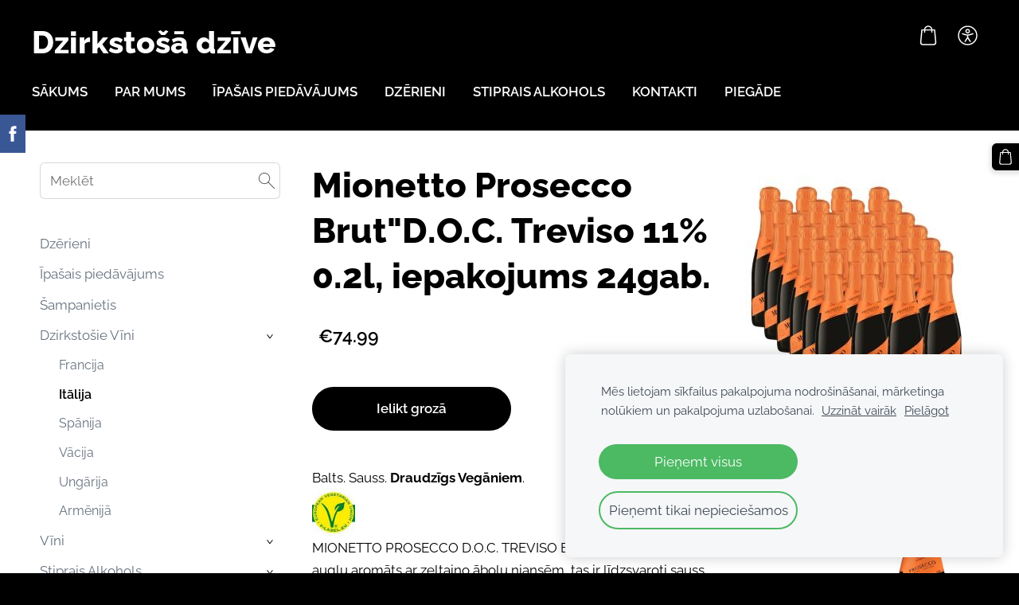

--- FILE ---
content_type: text/html; charset=UTF-8
request_url: https://www.dzirkstosadzive.lv/dzerieni/item/vini/italija/mionetto-prosecco-brutdoc-treviso-11-02l/
body_size: 14636
content:
<!doctype html>

<html lang="lv">

    <head>

        <title>Mionetto Prosecco Brut&quot;D.O.C. Treviso 11%  0.2l, iepakojums 24gab. - Itālija -  Dzirkstošā dzīve</title>

    <meta name="description" content="Balts. Sauss.&amp;amp;nbsp;Draudzīgs Vegāniem. MIONETTO PROSECCO D.O.C. TREVISO BRUT piemīt intensīvs augļu aromāts ar zeltaino ābolu niansēm, tas ir līdzsvaroti sauss un svaigs. Pasniedz kā aperitīvu vai" />

    <link rel="canonical" href="https://www.dzirkstosadzive.lv/dzerieni/item/vini/italija/mionetto-prosecco-brutdoc-treviso-11-02l/">

    <meta name="twitter:card" content="summary" />
            <meta property="og:title" content="Mionetto Prosecco Brut&quot;D.O.C. Treviso 11%  0.2l, iepakojums 24gab. - Itālija -  Dzirkstošā dzīve" />
            <meta property="og:description" content="Balts. Sauss.&amp;nbsp;Draudzīgs Vegāniem. MIONETTO PROSECCO D.O.C. TREVISO BRUT piemīt intensīvs augļu aromāts ar zeltaino ābolu niansēm, tas ir līdzsvaroti sauss un svaigs. Pasniedz kā aperitīvu vai" />
            <meta property="og:image" content="https://www.dzirkstosadzive.lv/files/1050371/catitems/mio_new_14-dbd3faaac3cb9697b317761f914c67ff.jpg" />
    


        <meta charset="utf-8" />
        <meta name="viewport" content="width=device-width,initial-scale=1.0" />

        <link rel="stylesheet" href="https://dss4hwpyv4qfp.cloudfront.net/designs/_shared/css/layout-shared.css?v=2.574" type="text/css" />
        
        <link href="/favicon.png?3" rel="shortcut icon">
<link href="/favicon.png?3" rel="apple-touch-icon">        
            <link rel="stylesheet" href="https://dss4hwpyv4qfp.cloudfront.net/libs/js/fancybox3/jquery.fancybox.min.css?v=2.574" type="text/css" />
                <script src="https://dss4hwpyv4qfp.cloudfront.net/libs/js/jquery/2.2.4/jquery.min.js" ></script>
            <script src="https://dss4hwpyv4qfp.cloudfront.net/libs/js/fancybox3/jquery.fancybox.min.js?v=2.574" defer></script>
            <script src="https://dss4hwpyv4qfp.cloudfront.net/libs/js/bannerplay/jquery.bannerplay.js?v=2.574" defer></script>
            <script src="https://dss4hwpyv4qfp.cloudfront.net/libs/js/responsivevideos/jquery.responsivevideos.js?v=2.574" defer></script>
            <script src="https://dss4hwpyv4qfp.cloudfront.net/designs/_shared/js/bookings.js?v=2.574" defer></script>
            <script src="https://dss4hwpyv4qfp.cloudfront.net/designs/_shared/js/designfx.js?v=2.574" defer></script>
            <script src="https://dss4hwpyv4qfp.cloudfront.net/libs/js/mozlive.js?v=2.574" ></script>
            <script>var FRONTEND_CDN = 'https://dss4hwpyv4qfp.cloudfront.net';</script>


    
    
    <!-- Cookie bar -->
    <script src="https://dss4hwpyv4qfp.cloudfront.net/libs/js/cookiebar/cookiebar.js?v=2.574"></script>
    <script>
        $(document).ready(function() {
            try {
                cookieBar({
                theme: "light",
                bannerPolicyLink: "https://www.dzirkstosadzive.lv/kontakti/personas-datu-apstrades-pazinojums/",
                language: "lv",
                texts: []
            });
            } catch (e) {}
        });
    </script>
        

    <script src="https://dss4hwpyv4qfp.cloudfront.net/m/localize/menu/lv/?v=2.574" defer></script>
<script src="https://dss4hwpyv4qfp.cloudfront.net/m/localize/cart/lv/?v=2.574" defer></script>
<script src="https://dss4hwpyv4qfp.cloudfront.net/libs/js/component/cart.js?v=2.574" defer></script>
<script src="https://dss4hwpyv4qfp.cloudfront.net/libs/js/component/filter.js?v=2.574" defer></script>

            <script>
                var mozPageMozApi = {"language":"lv","page":"dzerieni"}
            </script>
            

            <script>
                var mozCatalogUser = {
                    isLoggedIn: 0
                }
            </script>
            


<script>
    function isSmallTouchDevice() {
        return (('ontouchstart' in window) && (window.matchMedia("(max-width: 750px), (max-height: 500px)").matches));
    }
    if (isSmallTouchDevice()) {
        document.documentElement.classList.add('mobile-header');
    }
</script>

    <!-- Facebook Pixel Code -->
    <script>
        if (typeof fbq === "undefined") {
            !function(f,b,e,v,n,t,s)
            {if(f.fbq)return;n=f.fbq=function(){n.callMethod?
                n.callMethod.apply(n,arguments):n.queue.push(arguments)};
                if(!f._fbq)f._fbq=n;n.push=n;n.loaded=!0;n.version='2.0';n.agent='plmozello';
                n.queue=[];t=b.createElement(e);t.async=!0;
                t.src=v;s=b.getElementsByTagName(e)[0];
                s.parentNode.insertBefore(t,s)}(window, document,'script',
                'https://connect.facebook.net/en_US/fbevents.js');
            if (window.mozCookieNotificationUsed) {
                fbq('consent', window.mozAllowMarketingCookies ? 'grant' : 'revoke');
            }
            fbq('init', '191659196379140');
            fbq('track', 'PageView');
        }
    </script>
    <!-- End Facebook Pixel Code -->

    <!-- Global site tag (gtag.js) - Google Analytics -->
    <script async src="https://www.googletagmanager.com/gtag/js?id=G-88NBJ3ZN58"></script>
    <script>
        window.dataLayer = window.dataLayer || [];
        function gtag(){dataLayer.push(arguments);}
        gtag('js', new Date());
        if (window.mozCookieNotificationUsed) {
            gtag('consent', 'default', {
                'analytics_storage': window.mozAllowStatisticsCookies ? 'granted' : 'denied',
                'ad_storage': window.mozAllowMarketingCookies ? 'granted' : 'denied',
                'ad_user_data': window.mozAllowMarketingCookies ? 'granted' : 'denied',
                'ad_personalization': window.mozAllowMarketingCookies ? 'granted' : 'denied'
            });
        }
        gtag('config', 'G-88NBJ3ZN58');
    </script>

                <link href="https://dss4hwpyv4qfp.cloudfront.net/designs/_shared/fonts/?family=Raleway:400,400italic,600,700,700italic,800,800italic&v=2.574" rel="stylesheet" />
        <style class="customizer">
                                                                                                                                                            :root { --color-header :  #000000  }
                                                                                                                            :root { --color-title :  #ffffff  }
                                                                                                                            :root { --color-menu-text :  #ffffff  }
                                                                                                                            :root { --color-menu-text-selected :  #ffffff  }
                                                                                                                            :root { --color-menu-accent :  #000000  }
                                                                                                                            :root { --color-submenu :  #f5f5f5  }
                                                                                                                            :root { --color-submenu-text :  #000000  }
                                                                                                                            :root { --color-submenu-text-selected :  #000000  }
                                                                                                                            :root { --color-submenu-accent :  #f5f5f5  }
                                                                                                                            :root { --color-link :  #66717e  }
                                                                                                                            :root { --color-button :  #000000  }
                                                                                                                            :root { --color-button-text :  #ffffff  }
                                                                                                                            :root { --color-button-hover :  #e0e0e0  }
                                                                                                                            :root { --color-button-text-hover :  #000000  }
                                                                                                                            :root { --color-sidemenu-text :  #66717e  }
                                                                                                                            :root { --color-sidemenu-text-hover :  #000000  }
                                                                                                                            :root { --color-h1 :  #000000  }
                                                                                                                            :root { --color-h2 :  #000000  }
                                                                                                                            :root { --color-h3 :  #000000  }
                                                                                                                            :root { --color-text :  #000000  }
                                                                                                                            :root { --color-text-strong :  #000000  }
                                                                                                                            :root { --color-price :  #000000  }
                                                                                                                            :root { --color-text-highlight :  RGBA(0,0,0,.05)  }
                                                                                                                            :root { --color-text-border :  RGBA(0,0,0,.15)  }
                                                                                                                            :root { --color-background :  #ffffff  }
                                                                                                                            :root { --color-section-bg-1 :  #f5f5f5  }
                                                                                                                            :root { --color-section-bg-2 :  #e0e0e0  }
                                                                                                                            :root { --color-section-bg-3 :  #000000  }
                                                                                                                            :root { --color-footer :  #000000  }
                                                                                                                            :root { --color-footer-text :  #ffffff  }
                                                                                                                            :root { --color-footer-link :  #ffffff  }
                                                                                                                            :root { --color-footer-link-hover :  #e0e0e0  }
                                                                                                                            :root { --color-text-1 :  #FFFFFF  }
                                                                                                                            :root { --color-text-1-highlight :  RGBA(255,255,255,.17)  }
                                                                                                                            :root { --color-text-1-button :  #FFFFFF  }
                                                                                                                            :root { --color-text-1-button-text :  #000000  }
                                                                                                                                                                                                                                                                                                                                                                                                                                                                        
        @media (forced-colors: active) {
            :root { --color-header :  Canvas  }
            :root { --color-title :  CanvasText  }
            :root { --color-menu-text :  LinkText  }
            :root { --color-menu-text-selected :  CanvasText  }
            :root { --color-menu-accent :  CanvasText  }
            :root { --color-submenu :  Canvas  }
            :root { --color-submenu-text :  LinkText  }
            :root { --color-submenu-text-selected :  CanvasText  }
            :root { --color-submenu-accent :  CanvasText  }
            :root { --color-link :  LinkText  }
            :root { --color-button :  ButtonFace  }
            :root { --color-button-text :  ButtonText  }
            :root { --color-button-hover :  ButtonFace  }
            :root { --color-button-text-hover :  ButtonText  }
            :root { --color-sidemenu-text :  LinkText  }
            :root { --color-sidemenu-text-hover :  CanvasText  }
            :root { --color-h1 :  CanvasText  }
            :root { --color-h2 :  CanvasText  }
            :root { --color-h3 :  CanvasText  }
            :root { --color-text :  CanvasText  }
            :root { --color-text-strong :  CanvasText  }
            :root { --color-price :  CanvasText  }
            :root { --color-text-highlight :  Canvas  }
            :root { --color-text-border :  CanvasText  }
            :root { --color-background :  Canvas  }
            :root { --color-section-bg-1 :  Canvas  }
            :root { --color-section-bg-2 :  Canvas  }
            :root { --color-section-bg-3 :  Canvas  }
            :root { --color-footer :  Canvas  }
            :root { --color-footer-text :  CanvasText  }
            :root { --color-footer-link :  LinkText  }
            :root { --color-footer-link-hover :  CanvasText  }
            :root { --color-text-1 :  CanvasText  }
            :root { --color-text-1-highlight :  Canvas  }
            :root { --color-text-1-button :  ButtonFace  }
            :root { --color-text-1-button-text :  ButtonText  }
        }

    </style>
    <style class="customizer-fonts">
                                                                                                                                                                                                                                                                                                                                                                                                                                                                                                                                                                                                                                                                                                                                                                                                                                                                                                            body, .mz_editable {
                                                                                font-family : Raleway, Arial, Helvetica, sans-serif;
                                                                                                            font-weight : 400;
                                                                        }
                                                                                                                            #title .mz_wysiwyg {
                                                                                font-family : Raleway, Arial, Helvetica, sans-serif;
                                                                                                            font-weight : 800;
                                                                                                            font-style : normal;
                                                                        }
                                                                                                                            .mz_editable h1, .mz_editable h1.moze-megatitle {
                                                                                font-family : Raleway, Arial, Helvetica, sans-serif;
                                                                                                            font-weight : 800;
                                                                                                            letter-spacing : 0;
                                                                        }
                                                                                                                            .mz_editable h2, .sidebox h2 {
                                                                                font-family : Raleway, Arial, Helvetica, sans-serif;
                                                                                                            font-weight : 800;
                                                                                                            letter-spacing : 0;
                                                                        }
                                                                            #sidebar h2 {
                                                                                font-family : Raleway, Arial, Helvetica, sans-serif;
                                                                                                            font-weight : 800;
                                                                                                            letter-spacing : 0;
                                                                        }
                                                                                                                            .mz_editable h3 {
                                                                                font-family : Raleway, Arial, Helvetica, sans-serif;
                                                                                                            font-weight : 800;
                                                                                                            letter-spacing : 0;
                                                                        }
                                                                                                                            .moze-form input, .moze-form select, .moze-form textarea {
                                                                                font-family : Raleway, Arial, Helvetica, sans-serif;
                                                                        }
                                                                                                                            .moze-button, .moze-button-large, .moze-form .moze-formbutton {
                                                                                font-family : Raleway, Arial, Helvetica, sans-serif;
                                                                                                            font-weight : 600;
                                                                                                            letter-spacing : 0;
                                                                        }
                                                                                                                            .mz_editable .moze-blockquote {
                                                                                font-style : italic;
                                                                        }
                                                                                                                            .mz_editable .moze-code {
                                                                                font-family : 'Courier New', Courier, monospace;
                                                                        }
                                                                                                                            #menu ul li a {
                                                                                font-family : Raleway, Arial, Helvetica, sans-serif;
                                                                                                            text-transform : none;
                                                                        }
                                                                                                                            #menu > ul > li > a {
                                                                                font-family : Raleway, Arial, Helvetica, sans-serif;
                                                                                                            font-weight : 600;
                                                                                                            letter-spacing : 0;
                                                                        }
                                                                                                                            #header-side a {
                                                                                font-family : Raleway, Arial, Helvetica, sans-serif;
                                                                        }
                                                                                                                            #footmenu a {
                                                                                font-family : Raleway, Arial, Helvetica, sans-serif;
                                                                                                            font-weight : 600;
                                                                                                            letter-spacing : 0;
                                                                        }
                                                                                                                                                                                                        </style>

    

    <meta name="google-site-verification" content="9HreIsEqyTnGJh_6IiJb3OK6oh2XzI4dihvDBCQUxDA" />
<meta property="og:image" content="https://site-1050371.mozfiles.com/files/1050371/banners/25702037/WhatsApp_Image_2020-10-14_at_10_57_40.jpeg?1525738 " />

<meta name="facebook-domain-verification" content="ral43rzhyxbv9q0idtc283vn2o7bof" />


    </head>

    <body class="header-menu-end        design-menu-caps    design-menu-fullwidth            design-menu-selected-underline2    design-languages-dropdown            design-width-m design-width-m design-width-m design-width-m design-textsize-l design-textsize-l design-textsize-l design-textsize-l design-buttons-round design-buttons-round design-buttons-round  design-v2" lang="lv">

        
        <div id="wrap">
            <header id="top">
    <div id="header">
        <a id="skip-link" href="javascript:;" tabindex="1">Pāriet uz galveno saturu</a>
        <div id="header-side">
            <div id="shopicons">
                                <button class="menu-icon shopbar-search"  href="javascript:;" title="Meklēt" aria-label="Meklēt" aria-haspopup="dialog"><svg xmlns="http://www.w3.org/2000/svg"></svg></button>
                                                <button class="menu-icon shopbar-cart" href="javascript:;" title="Pirkumu grozs" aria-label="Pirkumu grozs" aria-haspopup="dialog"><svg xmlns="http://www.w3.org/2000/svg"></svg><span class="moze-value-bubble"></span></button>
                                            </div>
            <div id="toolicons">

            </div>
            
                    </div>
        <div id="header-main">
            <div id="title">
                                    <a href="/" tabindex="2"><div class="mz_component mz_logo mz_editable mz_wysiwyg">    <div class="moze-wysiwyg-editor" >
        Dzirkstošā dzīve
    </div>
</div></a>
                            </div>
                            <div id="toptext" style="display: none">
                    <div  class="mz_component mz_wysiwyg mz_editable">    <div class="moze-wysiwyg-editor" >
            </div>
</div>
                </div>
                                        <div  class="mz_component mz_menu" id="menu" aria-label="Galvenā izvēlne">
            <ul role="menu">
                <li role="none"><a href="/"  role="menuitem" >Sākums</a>
                                    </li>
                        <li role="none"><a href="/par-mums/"  role="menuitem" >Par mums</a>
                                    </li>
                        <li role="none"><a href="http://dzirkstosadzive.lv/dzerieni/params/category/featured/"  role="menuitem" >Īpašais piedāvājums</a>
                                    </li>
                        <li class="selected" role="none"><a href="/dzerieni/"  role="menuitem" aria-haspopup="true" aria-current="true">Dzērieni</a>
                        <ul role="menu">
                <li role="none"><a href="https://www.dzirkstosadzive.lv/dzerieni/params/category/featured/"  role="menuitem" >Īpašais piedāvājums</a>
                                    </li>
                        <li role="none"><a href="https://www.dzirkstosadzive.lv/dzerieni/category/sampanietis/"  role="menuitem" >Šampanietis</a>
                                    </li>
                        <li role="none"><a href="http://dzirkstosadzive.lv/dzerieni/category/vini/"  role="menuitem" aria-haspopup="true">Dzirkstošie vīni</a>
                        <ul role="menu">
                <li role="none"><a href="http://dzirkstosadzive.lv/dzerieni/category/vini/francija/"  role="menuitem" >Francija</a>
                                    </li>
                        <li role="none"><a href="http://dzirkstosadzive.lv/dzerieni/category/vini/italija/"  role="menuitem" >Itālija</a>
                                    </li>
                        <li role="none"><a href="http://dzirkstosadzive.lv/dzerieni/category/vini/spanija/"  role="menuitem" >Spānija</a>
                                    </li>
                        <li role="none"><a href="http://dzirkstosadzive.lv/dzerieni/category/vini/vacija/"  role="menuitem" >Vācija</a>
                                    </li>
                        <li role="none"><a href="http://dzirkstosadzive.lv/dzerieni/category/vini/ungarija/"  role="menuitem" >Ungārija</a>
                                    </li>
                        <li role="none"><a href="https://www.dzirkstosadzive.lv/dzerieni/category/vini/armenija-1/"  role="menuitem" >Armēnijā</a>
                                    </li>
                            </ul></li>
                                    <li role="none"><a href="https://dzirkstosadzive.lv/dzerieni/category/vini-1/"  role="menuitem" aria-haspopup="true">Vīni</a>
                        <ul role="menu">
                <li role="none"><a href="https://dzirkstosadzive.lv/dzerieni/category/vini-1/francija-1/"  role="menuitem" >Francija</a>
                                    </li>
                        <li role="none"><a href="https://dzirkstosadzive.lv/dzerieni/category/vini-1/italijas/"  role="menuitem" >Itālija</a>
                                    </li>
                        <li role="none"><a href="https://dzirkstosadzive.lv/dzerieni/category/vini-1/spanija-1/"  role="menuitem" >Spānija</a>
                                    </li>
                        <li role="none"><a href="https://dzirkstosadzive.lv/dzerieni/category/vini-1/vacija-1/"  role="menuitem" >Vācija</a>
                                    </li>
                        <li role="none"><a href="https://dzirkstosadzive.lv/dzerieni/category/vini-1/ungarija-1/"  role="menuitem" >Ungārija</a>
                                    </li>
                        <li role="none"><a href="https://dzirkstosadzive.lv/dzerieni/category/vini-1/jaunzelande/"  role="menuitem" >Jaunzēlande</a>
                                    </li>
                        <li role="none"><a href="https://dzirkstosadzive.lv/dzerieni/category/vini-1/cile/"  role="menuitem" >Čīle</a>
                                    </li>
                        <li role="none"><a href="https://dzirkstosa-dzive.mozello.lv/dzerieni/category/vini-1/dienvidafrika/"  role="menuitem" >Dienvidāfrika</a>
                                    </li>
                        <li role="none"><a href="https://dzirkstosa-dzive.mozello.lv/dzerieni/category/vini-1/eiropas-savieniba/"  role="menuitem" >Eiropas Savienība</a>
                                    </li>
                        <li role="none"><a href="https://dzirkstosadzive.lv/dzerieni/category/vini-1/armenija/"  role="menuitem" >Armēnija</a>
                                    </li>
                        <li role="none"><a href="https://dzirkstosa-dzive.mozello.lv/dzerieni/category/vini-1/moldavija/"  role="menuitem" >Moldāvija</a>
                                    </li>
                            </ul></li>
                            </ul></li>
                                    <li role="none"><a href="https://dzirkstosadzive.lv/dzerieni/category/stiprais-alkohols/"  role="menuitem" aria-haspopup="true">STIPRAIS ALKOHOLS</a>
                        <ul role="menu">
                <li role="none"><a href="https://www.dzirkstosadzive.lv/dzerieni/category/stiprais-alkohols/degvins/"  role="menuitem" >Degvīns</a>
                                    </li>
                        <li role="none"><a href="https://www.dzirkstosadzive.lv/dzerieni/category/stiprais-alkohols/destilats/"  role="menuitem" >Destilāts</a>
                                    </li>
                        <li role="none"><a href="https://www.dzirkstosadzive.lv/dzerieni/category/stiprais-alkohols/viskijs/"  role="menuitem" >Viskijs</a>
                                    </li>
                        <li role="none"><a href="https://www.dzirkstosadzive.lv/dzerieni/category/stiprais-alkohols/brendijs/"  role="menuitem" >Brendijs</a>
                                    </li>
                        <li role="none"><a href="https://www.dzirkstosadzive.lv/dzerieni/category/stiprais-alkohols/rums/"  role="menuitem" >Rums</a>
                                    </li>
                        <li role="none"><a href="https://www.dzirkstosadzive.lv/dzerieni/category/stiprais-alkohols/dzins-1/"  role="menuitem" >Džins</a>
                                    </li>
                        <li role="none"><a href="https://www.dzirkstosadzive.lv/dzerieni/category/stiprais-alkohols/grappa/"  role="menuitem" >Grappa</a>
                                    </li>
                        <li role="none"><a href="https://www.dzirkstosadzive.lv/dzerieni/category/stiprais-alkohols/tekila/"  role="menuitem" >Tekila</a>
                                    </li>
                        <li role="none"><a href="https://www.dzirkstosadzive.lv/dzerieni/category/stiprais-alkohols/likieris/"  role="menuitem" >Liķieris</a>
                                    </li>
                        <li role="none"><a href="https://www.dzirkstosadzive.lv/dzerieni/category/stiprais-alkohols/bitter/"  role="menuitem" >Bitter</a>
                                    </li>
                        <li role="none"><a href="https://dzirkstosa-dzive.mozello.lv/dzerieni/category/stiprais-alkohols/konjaks/"  role="menuitem" >Konjaks</a>
                                    </li>
                            </ul></li>
                                    <li role="none"><a href="/kontakti/"  role="menuitem" aria-haspopup="true">Kontakti</a>
                        <ul role="menu">
                <li role="none"><a href="/kontakti/lietosanas-noteikumi/"  role="menuitem" >Lietošanas noteikumi</a>
                                    </li>
                        <li role="none"><a href="/kontakti/distances-ligums/"  role="menuitem" >Distances līgums</a>
                                    </li>
                        <li role="none"><a href="/kontakti/personas-datu-apstrades-pazinojums/"  role="menuitem" >Personas Datu Apstrādes Paziņojums</a>
                                    </li>
                            </ul></li>
                                    <li role="none"><a href="/piegade/"  role="menuitem" >Piegāde</a>
                                </li></ul>
            
</div>
                    </div>

        <button id="languages-opener" aria-label="Valodas izvēle" class="mobile-menu-opener clearbutton"><svg xmlns="http://www.w3.org/2000/svg"></svg></button>
        <button id="menu-opener" aria-label="Galvenā izvēlne" class="mobile-menu-opener clearbutton"><svg xmlns="http://www.w3.org/2000/svg"></svg></button>

    </div>
    </header>                <div id="submenubox"><nav  class="mz_component mz_menu mz_catalogmenu is-alternate" id="submenu" aria-label="Produktu kategorijas"><button id="submenu-opener" class="clearbutton"><span>&nbsp;</span></button>

</nav></div>
            

    

<div>
    <main id="catalog" class="section section-customizable section-text-color-none">
        <div class="mz_overlay_bar mz_catalog_customize"></div>
        <div class="container">
            <div id="sidebar-wrap"
                 class="sidebar-reverse"                             >
                                <div id="sidebar">
                    <div  class="mz_component mz_catalogsearchbox mz_editable sidebox">    <form action="/dzerieni/" class="moze-form moze-catalog-searchbox-form" method="post" style="position: relative; margin-top: 0" role="search">
        <input class="search-query" type="text" value="" placeholder="Meklēt" aria-label="Meklēt">
        <button class="search-btn clearbutton" aria-label="Meklēt"></button>
    </form></div>
                    <nav  class="mz_component mz_catalogcategories sidebox" data-name="maincatalogcategories" data-type="catalogcategories" aria-labelledby="catalog-categories-heading">
            <h2 id="catalog-categories-heading"></h2>
    


            <ul role="menu" class="asidemenu collapsible">
                                                <li role="none" >
                        <a href="/dzerieni/params/category/all/" role="menuitem" >Dzērieni</a>
                    </li>
                                                    <li role="none" >
                        <a href="/dzerieni/params/category/featured/" role="menuitem" >Īpašais piedāvājums</a>
                    </li>
                                    <li role="none" >
        <a href="/dzerieni/category/sampanietis/" role="menuitem" >Šampanietis </a>
                                </li>
                <li role="none" >
        <a href="/dzerieni/category/vini/" role="menuitem" >Dzirkstošie Vīni</a>
                    <ul role="menu" >
                    <li role="none" >
        <a href="/dzerieni/category/vini/francija/" role="menuitem" >Francija</a>
                                </li>
                <li role="none"  class="selected">
        <a href="/dzerieni/category/vini/italija/" role="menuitem" aria-current="true">Itālija</a>
                                </li>
                <li role="none" >
        <a href="/dzerieni/category/vini/spanija/" role="menuitem" >Spānija</a>
                                </li>
                <li role="none" >
        <a href="/dzerieni/category/vini/vacija/" role="menuitem" >Vācija</a>
                                </li>
                <li role="none" >
        <a href="/dzerieni/category/vini/ungarija/" role="menuitem" >Ungārija</a>
                                </li>
                <li role="none" >
        <a href="/dzerieni/category/vini/armenija-1/" role="menuitem" >Armēnijā</a>
                                </li>
                            </ul></li>
                            <li role="none" >
        <a href="/dzerieni/category/vini-1/" role="menuitem" >Vīni</a>
                    <ul role="menu" >
                    <li role="none" >
        <a href="/dzerieni/category/vini-1/francija-1/" role="menuitem" >Francija</a>
                                </li>
                <li role="none" >
        <a href="/dzerieni/category/vini-1/italijas/" role="menuitem" >Itālija</a>
                                </li>
                <li role="none" >
        <a href="/dzerieni/category/vini-1/spanija-1/" role="menuitem" >Spānija</a>
                                </li>
                <li role="none" >
        <a href="/dzerieni/category/vini-1/vacija-1/" role="menuitem" >Vācija</a>
                                </li>
                <li role="none" >
        <a href="/dzerieni/category/vini-1/ungarija-1/" role="menuitem" >Ungārija</a>
                                </li>
                <li role="none" >
        <a href="/dzerieni/category/vini-1/armenija/" role="menuitem" >Armēnija</a>
                                </li>
                <li role="none" >
        <a href="/dzerieni/category/vini-1/gruzija/" role="menuitem" >Gruzija</a>
                                </li>
                <li role="none" >
        <a href="/dzerieni/category/vini-1/jaunzelande/" role="menuitem" >Jaunzēlande</a>
                                </li>
                <li role="none" >
        <a href="/dzerieni/category/vini-1/moldavija/" role="menuitem" >Moldāvija</a>
                                </li>
                <li role="none" >
        <a href="/dzerieni/category/vini-1/eiropas-savieniba/" role="menuitem" >Eiropas Savienība</a>
                                </li>
                <li role="none" >
        <a href="/dzerieni/category/vini-1/cile/" role="menuitem" >Čīle</a>
                                </li>
                            </ul></li>
                            <li role="none" >
        <a href="/dzerieni/category/stiprais-alkohols/" role="menuitem" >Stiprais Alkohols</a>
                    <ul role="menu" >
                    <li role="none" >
        <a href="/dzerieni/category/stiprais-alkohols/degvins/" role="menuitem" >Degvīns</a>
                                </li>
                <li role="none" >
        <a href="/dzerieni/category/stiprais-alkohols/destilats/" role="menuitem" >Destilāts</a>
                                </li>
                <li role="none" >
        <a href="/dzerieni/category/stiprais-alkohols/viskijs/" role="menuitem" >Viskijs</a>
                                </li>
                <li role="none" >
        <a href="/dzerieni/category/stiprais-alkohols/brendijs/" role="menuitem" >Brendijs</a>
                                </li>
                <li role="none" >
        <a href="/dzerieni/category/stiprais-alkohols/rums/" role="menuitem" >Rums</a>
                                </li>
                <li role="none" >
        <a href="/dzerieni/category/stiprais-alkohols/dzins-1/" role="menuitem" >Džins</a>
                                </li>
                <li role="none" >
        <a href="/dzerieni/category/stiprais-alkohols/grappa/" role="menuitem" >Grappa</a>
                                </li>
                <li role="none" >
        <a href="/dzerieni/category/stiprais-alkohols/tekila/" role="menuitem" >Tekila</a>
                                </li>
                <li role="none" >
        <a href="/dzerieni/category/stiprais-alkohols/likieris/" role="menuitem" >Liķieris</a>
                                </li>
                <li role="none" >
        <a href="/dzerieni/category/stiprais-alkohols/bitter/" role="menuitem" >Bitter</a>
                                </li>
                <li role="none" >
        <a href="/dzerieni/category/stiprais-alkohols/konjaks/" role="menuitem" >Konjaks</a>
                            </li></ul>
                    </li></ul>
            </nav>
                    
                    <div  class="mz_component mz_wysiwyg mz_editable sidebox">    <div class="moze-wysiwyg-editor" >
                    <h2><br></h2><h4 class="margin-top-0 margin-bottom-5" style="box-sizing: border-box; font-family: Merriweather; line-height: 1.3; color: rgb(0, 0, 0); font-size: 18px; margin-top: 0px !important; margin-bottom: 5px !important;"><br></h4>
            </div>
</div>
                </div>
                                <div  class="mz_component mz_catalog mz_editable mainblock cat-mode-item cat-images-2 cat-images-classic cat-legacy-view cat-has-searchbox">
<div id="cat-nav" style="display: none">

    <nav>
        <ul class="cat-breadcrumb" style="display: none">
                            <li><a href="/dzerieni/">Dzērieni</a></li>
                            <li><a href="/dzerieni/category/vini/">Dzirkstošie Vīni</a></li>
                            <li><a href="/dzerieni/category/vini/italija/">Itālija</a></li>
                            <li aria-current="page">Mionetto Prosecco Brut&quot;D.O.C. Treviso 11%  0.2l, iepakojums 24gab.</li>
                    </ul>
    </nav>

    
    
</div>


<script>

function mozCatVariantManager(settings)
{
    var defaults = {
        localization: {
            cmCatalogCartAdd: '',
            cmCatalogCartAdded: '',
            cmCatalogStockStatusAvailable: '',
            cmCatalogStockStatusAvailableX: '',
            cmCatalogStockStatusCanOrder: '',
            cmCatalogOutOfStockProducts: '',
            erInMaintenanceMode: ''
        },
        paramInventoryInfo: '',
    };

    mozCatSettings = $.extend(true, {}, defaults, settings);

    $(document).ready(function() {
        if (mozCatItemVariants.length == 0) {
            updatePictures(null);
            updateInventory(null);
            if (mozCatItem.bookings_service_id == 0 || mozCatItem.bookings_service_id == null) {
                initAddToCartButton(null);
            }
            else {
                initBookingButton(null);
            }
        }
        else {
            initOptionValueClicks();
            selectFirstVariant();
        }
    });
}

function initOptionValueClicks()
{
    let fx = (event, valueTag, valueID, optionTag, optionIndex) => {

        // Does not allow clicking impossible values.

        let valueState = getOptionValueState(optionIndex, valueID);
        if (valueState.impossible) {
            event.preventDefault();
            event.stopPropagation();
            return false;
        }

        // Determines option filtering priorities.

        let optionPriorities = [optionIndex],
            optionValuesSelected = [];

        $('.moze-cart-form [data-option]').each((index, tag) => {
            const tagIndex = $(tag).attr('data-index');
            if (!optionPriorities.includes(tagIndex)) {
                optionPriorities.push(tagIndex);
            }
        });

        // Level 1 filtering.

        if (typeof optionPriorities[0] !== 'undefined') {

            // Enables all option values.

            setOptionValueStates(optionPriorities[0], (optionIndex, valueID) => {

                let state = getOptionValueState(optionIndex, valueID);
                if (state.impossible) {
                    return {
                        disabled: true,
                        selected: false,
                        impossible: true
                    }
                }

                return {
                    disabled: false,
                    selected: false
                }
            });

            // Selects the clicked selection.

            setOptionValueState(optionIndex, valueID, { selected: true });
            optionValuesSelected.push(valueTag.attr('data-value'));
        }

        // Level 2 filtering.

        if (typeof optionPriorities[1] !== 'undefined') {

            // Filters options with one dependency.

            let variants = mozCatItemVariants.filter((variant) => {
                return variant.deleted == 0 && variant.option_ids[optionPriorities[0]] == optionValuesSelected[0]
            });

            let values2 = [];
            variants.forEach((variant) => {
                const value2 = variant.option_ids[optionPriorities[1]];
                if (!values2.includes(value2)) {
                    values2.push(value2);
                }
            });

            // Enables filtered options.

            setOptionValueStates(optionPriorities[1], (optionIndex, valueID) => {
                return {
                    disabled: !values2.includes(valueID)
                }
            });

            // Selects the first available option if not already selected.

            if (getSelectedOptionValue(optionPriorities[1]) === null) {
                queryFirstOptionValue(optionPriorities[1]);
            }
            optionValuesSelected.push(getSelectedOptionValue(optionPriorities[1]));
        }

        // Level 3 filtering.

        if (typeof optionPriorities[2] !== 'undefined') {

            let variants = mozCatItemVariants.filter((variant) => {
                return variant.deleted == 0 &&
                    variant.option_ids[optionPriorities[0]] == optionValuesSelected[0] &&
                    variant.option_ids[optionPriorities[1]] == optionValuesSelected[1];
            });

            let values3 = [];
            variants.forEach((variant) => {
                const option = variant.option_ids[optionPriorities[2]];
                if (!values3.includes(option)) {
                    values3.push(option);
                }
            });

            // Enables filtered options.

            setOptionValueStates(optionPriorities[2], (optionIndex, valueID) => {
                return {
                    disabled: !values3.includes(valueID)
                }
            });

            // Selects the first available option if not already selected.

            if (getSelectedOptionValue(optionPriorities[2]) === null) {
                queryFirstOptionValue(optionPriorities[2]);
            }
            optionValuesSelected.push(getSelectedOptionValue(optionPriorities[2]));
        }

        // Variant is selected!

        let selectedValues = getSelectedOptionValues(),
            selectedVariant = queryVariant(selectedValues);

        if (selectedVariant) {
            actionVariantSelected(selectedVariant);
        }
    };

    // Buttons and colors.

    $('.moze-cart-form [data-value]')
        .off()
        .on('click', (event) => {

            const
                valueTag = $(event.currentTarget),
                valueID = valueTag.attr('data-value'),
                optionTag = valueTag.closest('[data-option]'),
                optionIndex = optionTag.attr('data-index');

            fx(event, valueTag, valueID, optionTag, optionIndex);
        });

    // Combo boxes.

    $('.moze-cart-form [data-option]')
        .off()
        .on('change', (event) => {

            const
                valueTag = $(event.currentTarget).find('option:selected'),
                valueID = valueTag.attr('data-value'),
                optionTag = $(event.currentTarget),
                optionIndex = optionTag.attr('data-index');

            fx(event, valueTag, valueID, optionTag, optionIndex);
        });

    // Initial selection.

    setTimeout(() => {
        const
            firstSelected = $('.moze-cart-form [data-index="0"] .selected').first(),
            firstSelectedParent = firstSelected.parent();

        if (firstSelectedParent.length > 0) {
            if (firstSelectedParent[0].tagName.toUpperCase() == 'DIV') {
                firstSelected.trigger('click');
            }
            if (firstSelectedParent[0].tagName.toUpperCase() == 'SELECT') {
                firstSelectedParent.trigger('change');
            }
        }
    }, 0);
}

function initAddToCartButton(selectedVariant)
{
    if (selectedVariant === null) {
        toggleAddToCartButton(mozCatItem.stock === null || mozCatItem.stock > 0);
    }
    else {
        toggleAddToCartButton(selectedVariant.stock === null || selectedVariant.stock > 0);
    }

    $('.cat-item-buy .moze-add-to-cart')
        .off()
        .on('click', (event) => {

            let addToCartBtn = $(event.target);

            if (addToCartBtn.hasClass('disabled')) {
                return;
            }

            let isAddToCartBtnEnabled = false;

            if (selectedVariant === null) {
                if (mozCatItem.stock !== null) {
                    if (mozCatItem.stock < 1) {
                        return;
                    }
                    mozCatItem.stock--;
                }
                isAddToCartBtnEnabled = mozCatItem.stock === null || mozCatItem.stock > 0;
            }
            else {
                mozCatItemVariants.forEach((variant) => {
                    if (variant.id == selectedVariant.id) {
                        if (variant.stock !== null && variant.stock < 1) {
                            return false;
                        }
                        if (variant.stock !== null) {
                            variant.stock = variant.stock - 1;
                        }
                        isAddToCartBtnEnabled = variant.stock === null || variant.stock > 0;
                        return false;
                    }
                });
            }

            actionAddToCart(mozCatItem, selectedVariant, undefined, undefined, () => {

                initCart();
                if ($('.shopbar-cart').is(':visible')) {
                    $('.shopbar-cart').first().trigger('click');
                }
                syncCartToLocalStorage();

                addToCartBtn.addClass('moze-added-to-cart-item');
                toggleAddToCartButton(isAddToCartBtnEnabled);

                gEventAddToCart();
                fEventAddToCart();
            });
        });
}

function initBookingButton(selectedVariant)
{
    let addToCartBtn = $('.cat-item-buy .moze-add-to-cart');
    addToCartBtn.html(mozCatSettings.localization.cmBooking);

    let widget = null,
        widgetOptions = {};

    let serviceID = selectedVariant
        ? selectedVariant.bookings_service_id
        : mozCatItem.bookings_service_id;

    let service = mozCatItem.title.pref;

    new mozLive3({
        source: {
            name: 'maincatalog',
            superglobal: 1
        },
        action: 'catalog-booking-init',
        parameters: {
            service: serviceID
        },
        response: {
            callback: [
                (response) => {

                    widgetOptions = {

                        type: response.data.type,

                        minDaysRange: response.data.minDaysRange,
                        maxDaysRange: response.data.maxDaysRange,

                        mozLive3Parameters: {
                            componentName: 'maincatalog',
                            componentSuperglobal: 1,
                            serviceID: serviceID,
                            onWidgetInitializedAction: 'catalog-booking-date-from',
                            onDateFromSelectedAction: 'catalog-booking-time-from',
                            onTimeFromSelectedActions: 'catalog-booking-date-to',
                            onDateToSelectedAction: 'catalog-booking-time-to',
                        },

                        onSubmit: (widget, result) => {

                            let deferred = $.Deferred();
                            deferred.resolve(true);

                            let bookingRequest = result;
                            bookingRequest.serviceID = serviceID;
                            bookingRequest.service = service;

                            // Creates a request to draft a booking event.

                            new mozLive3({
                                source: {
                                    name: 'maincatalog',
                                    superglobal: 1
                                },
                                action: 'catalog-booking-draft',
                                parameters: {
                                    booking: bookingRequest
                                },
                                response: {
                                    callback: [
                                        (response) => {

                                            if (response.error) {
                                                console.warn(response.errorMessage);
                                                return;
                                            }

                                            if (response.data.success != true) {
                                                alert('Booking not available anymore!');
                                                return;
                                            }

                                            // Adds the item to the cart on success.

                                            actionAddToCart(mozCatItem, selectedVariant, response.data.token, bookingRequest, () => {

                                                initCart();
                                                if ($('.shopbar-cart').is(':visible')) {
                                                    $('.shopbar-cart').first().trigger('click');
                                                }
                                                syncCartToLocalStorage();

                                                gEventAddToCart();
                                                fEventAddToCart();
                                            });
                                        }
                                    ]
                                }
                            });

                            return deferred.promise();
                        }
                    };

                    widget = new BookingWidget(widgetOptions);
                }
            ]
        }
    });

    $('.cat-item-buy .moze-add-to-cart')
        .off()
        .on('click', (event) => {
            if (widget) {
                widget.show();
            }
        });
}

function getOptionValueTag(optionIndex, valueID)
{
    const valueTag = $('.moze-cart-form [data-option][data-index="' + optionIndex + '"] [data-value="' + valueID + '"]');
    if (valueTag.length != 1) {
        return null;
    }

    return valueTag;
}

function getOptionValueTags(optionIndex)
{
    const valueTags = $('.moze-cart-form [data-option][data-index="' + optionIndex + '"] [data-value]');
    if (valueTags.length == 0) {
        return null;
    }

    return valueTags;
}

function getOptionValueState(optionIndex, valueID)
{
    const valueTag = getOptionValueTag(optionIndex, valueID);
    if (!valueTag) {
        return null;
    }

    return {
        selected: valueTag.hasClass('selected'),
        disabled: valueTag.hasClass('disabled'),
        impossible: valueTag.hasClass('impossible')
    }
}

function setOptionValueState(optionIndex, valueID, state)
{
    let
        selected = state.hasOwnProperty('selected') ? state.selected : null,
        disabled = state.hasOwnProperty('disabled') ? state.disabled : null,
        impossible = state.hasOwnProperty('impossible') ? state.impossible : null;

    const valueTag = getOptionValueTag(optionIndex, valueID);
    if (!valueTag) {
        return null;
    }

    if (selected)   disabled = false;
    if (disabled)   selected = false;
    if (impossible) disabled = true;

    // Buttons and colors.

    if (selected !== null) {
        valueTag.toggleClass('selected', selected);
    }

    if (disabled !== null) {
        valueTag.toggleClass('disabled', disabled);
    }

    if (impossible !== null) {
        valueTag.toggleClass('impossible', impossible);
    }

    if (selected) {
        valueTag.attr('aria-checked', 'true');
    } else {
        valueTag.attr('aria-checked', 'false');
    }

    // Combo box.

    if (valueTag[0].tagName.toLowerCase() == 'option') {
        if (selected !== null) {
            let parent = valueTag.closest('select');
            parent[0].selectedIndex = parent.find('option.selected').index();
        }
        if (impossible !== null) {
            valueTag.attr('disabled', disabled === true);
        }
    }

    return true;
}

function setOptionValueStates(optionIndex, stateCallback)
{
    if (typeof stateCallback !== 'function') {
        return;
    }

    const valueTags = getOptionValueTags(optionIndex);
    if (!valueTags) {
        return;
    }

    valueTags.each((index, tag) => {
        let valueID = $(tag).attr('data-value'),
            state = stateCallback(optionIndex, valueID);
        setOptionValueState(optionIndex, valueID, state);
    });
}

function queryFirstOptionValue(optionIndex)
{
    const valueTags = getOptionValueTags(optionIndex);
    if (!valueTags) {
        return;
    }

    let selected = false;

    valueTags.each((index, tag) => {

        let valueID = $(tag).attr('data-value'),
            state = getOptionValueState(optionIndex, valueID);

        if (!selected && !state.disabled) {
            setOptionValueState(optionIndex, valueID, { selected: true });
            selected = true;
        }
        else {
            setOptionValueState(optionIndex, valueID, { selected: false });
        }
    });
}

function getSelectedOptionValue(optionIndex)
{
    const valueTags = getOptionValueTags(optionIndex);
    if (!valueTags) {
        return null;
    }

    let selectedValue = null;

    valueTags.each((index, tag) => {
        let valueID = $(tag).attr('data-value'),
            state = getOptionValueState(optionIndex, valueID);
        if (state.selected) {
            selectedValue = valueID;
            return false;
        }
    });

    return selectedValue;
}

function getSelectedOptionValues()
{
    let selectedValues = [];

    for (let i = 0; i < 3; i++) {
       let selectedValue = getSelectedOptionValue(i);
       if (selectedValue !== null) {
           selectedValues.push(selectedValue);
       }
       else {
           break;
       }
    }

    return selectedValues;
}

function queryVariant(valueIDs)
{
    let selectedVariant = null;
    valueIDs = (valueIDs || []).map((valueID) => parseInt(valueID));
    valueIDs = JSON.stringify(valueIDs);

    for (let i = 0; i < mozCatItemVariants.length; i++) {

        let optionIDs = (mozCatItemVariants[i].option_ids || []).map((optionID) => parseInt(optionID));
        optionIDs = JSON.stringify(optionIDs);

        if (valueIDs == optionIDs) {
            selectedVariant = mozCatItemVariants[i];
            break;
        }
    }

    return selectedVariant;
}

function selectFirstVariant()
{
    let selectedVariant = null;

    for (let i = 0; i < mozCatItemVariants.length; i++) {
        if (mozCatItemVariants[i].deleted == 0 && mozCatItemVariants[i].stock !== 0) {
            selectedVariant = mozCatItemVariants[i];
            break;
        }
    }

    if (!selectedVariant) {
        selectedVariant = mozCatItemVariants[0];
    }

    for (let i = 0; i < selectedVariant.option_ids.length; i++) {
        setOptionValueState(i, selectedVariant.option_ids[i], { selected: true });
    }

    actionVariantSelected(selectedVariant);
}

function getSelectedVariant()
{
    let selectedValues = getSelectedOptionValues(),
        selectedVariant = queryVariant(selectedValues);

    return selectedVariant;
}

function updatePictures(selectedVariant)
{
    let createFromTemplateBig = (picture) => {

        let template =
            '<a href tile class="fancy" data-fancybox="gallery">' +
            '<picture>' +
            '<img src alt>' +
            '</picture>' +
            '</a>';

        template = $(template);

        template.find('img')
            .attr('src', mozCatItemPictures.cdn + picture.size_set.m)
            .attr('alt', mozCatItem.title['pref']);

        if (typeof picture.size_set.l !== 'undefined') {
            let sizeL = $('<source>', {
                srcset: mozCatItemPictures.cdn + picture.size_set.l,
                media: '(min-width: 750px) and (min-resolution: 2dppx)'
            });
            template.find('picture').prepend(sizeL);
        }

        let sizeFull = (typeof picture.size_set.l !== 'undefined')
            ? picture.size_set.l
            : picture.size_set.m;

        template
            .attr('href', mozCatItemPictures.cdn + sizeFull)
            .attr('title', mozCatItem.title['pref']);

        return template;
    };

    let createFromTemplateSmall = (picture) => {

        let template =
            '<div class="cat-thumb-pic">' +
            '<a href title class="fancy thumb" data-fancybox="gallery">' +
            '<picture>' +
            '<img src alt>' +
            '</picture>' +
            '</a>' +
            '</div>';

        template = $(template);

        template.find('img')
            .attr('src', mozCatItemPictures.cdn + picture.size_set.m)
            .attr('alt', mozCatItem.title['pref']);

        if (typeof picture.size_set.l !== 'undefined') {
            let sizeL = $('<source>', {
                srcset: mozCatItemPictures.cdn + picture.size_set.l,
                media: '(min-width: 1024px) and (min-resolution: 2dppx)'
            });
            template.find('picture').prepend(sizeL);
        }

        let sizeFull = (typeof picture.size_set.l !== 'undefined')
            ? picture.size_set.l
            : picture.size_set.m;

        template.find('a')
            .attr('href', mozCatItemPictures.cdn + sizeFull)
            .attr('title', mozCatItem.title['pref']);

        return template;
    };

    let pictures = [];

    $('.cat-item-images').find('a').remove();
    $('.cat-more-item-images').html('');

    // Chooses the variant picture if any.

    if (selectedVariant && selectedVariant.cat_item_pic_id !== 'undefined') {
        mozCatItemPictures.variants.forEach((picture) => {
            if (picture.id == selectedVariant.cat_item_pic_id) {
                pictures.push(picture);
                return false;
            }
        });
    }

    // Chooses additional catalog item pictures.

    mozCatItemPictures.item.forEach((picture) => {
        pictures.push(picture);
    });

    // Renders the first picture as a large thumbnail.

    if (pictures.length > 0) {
        let thumb = createFromTemplateBig(pictures[0]);
        $('.cat-item-images').prepend(thumb);
    }

    // Renders the rest of pictures as small thumbnails.

    if (pictures.length > 1) {
        for (let i = 1; i < pictures.length; i++) {
            let thumb = createFromTemplateSmall(pictures[i]);
            $('.cat-more-item-images').append(thumb);
        }
    }

    // Fixes the image thumbnail.

    /*let images = $('.cat-item-images img');
    if (images.length) {
        images.one('load', (event) => { fixThumbnailImageLayout(event.target); });
    }*/
}

function updateInventory(selectedVariant)
{
    let inventoryTag = $('.cat-item-inventory');

    inventoryTag
        .attr('class', '')
        .addClass('cat-item-inventory')
        .html('')
        .hide();

    if (mozCatSettings.paramInventoryInfo == '') {
        return;
    }

    let inStock = false,
        stockTotal = null,
        availableForOrder = false;

    if (selectedVariant) {
        inStock = selectedVariant.stock_total > 0;
        stockTotal = selectedVariant.stock_total;
        availableForOrder = selectedVariant.stock_total === null;
    }
    else {
        inStock = mozCatItem.stock_total > 0;
        stockTotal = mozCatItem.stock_total;
        availableForOrder = mozCatItem.stock_total === null;
    }

    if (inStock) {
        if (mozCatSettings.paramInventoryInfo == 'basic') {
            inventoryTag
                .html(mozCatSettings.localization.cmCatalogStockStatusAvailable)
                .addClass('inventory-in-stock')
                .show();
        }
        if (mozCatSettings.paramInventoryInfo == 'precise') {
            inventoryTag
                .html(mozCatSettings.localization.cmCatalogStockStatusAvailableX.replace('%s', stockTotal))
                .addClass('inventory-in-stock-x')
                .show();
        }
    }
    else if (availableForOrder) {
        inventoryTag
            .html(mozCatSettings.localization.cmCatalogStockStatusCanOrder)
            .addClass('inventory-can-order')
            .show();
    }
    else {
        inventoryTag
            .html(mozCatSettings.localization.cmCatalogOutOfStockProducts)
            .addClass('inventory-out-of-stock')
            .show();
    }
}

function toggleAddToCartButton(available)
{
    let addToCartBtn = $('.moze-add-to-cart');
    addToCartBtn.toggleClass('disabled', !available);

    if (available) {
        addToCartBtn.text(mozCatSettings.localization.cmCatalogCartAdd);
    }
    else {
        if (addToCartBtn.hasClass('moze-added-to-cart-item')) {
            addToCartBtn.text(mozCatSettings.localization.cmCatalogCartAdded);
        }
        else {
            addToCartBtn.text(mozCatSettings.localization.cmCatalogOutOfStockProducts);
        }
    }

    reinitMozCatalogCartActions();
}

function pluginsSelectedVariantUpdated(selectedVariant)
{
    var data = {
        item: mozCatItemMozApi,
        selectedVariantId: selectedVariant['id'],
        selectedVariant: null
    };

    if (mozCatItemMozApi && mozCatItemMozApi.variants) {
        for (var i = 0; i < mozCatItemMozApi.variants.length; i++) {
            if (mozCatItemMozApi.variants[i]['id'] == selectedVariant['id']) {
                data.selectedVariant = mozCatItemMozApi.variants[i];
            }
        }
    }
    try {
        mozPlugins.plugins.ItemAfterPrice.updated(data);
    }
    catch(e) {
        console.error(e);
    }
}

function actionAddToCart(catItem, catItemVariant, bookingToken, bookingRequest, onComplete)
{
    let addToCartFx = (country) => {

        new mozLive3({
            source: {
                name: 'maincatalog',
                superglobal: 1
            },
            action: 'catalog-add-to-cart',
            parameters: {
                cat_item_id: catItem.id,
                cat_item_variant_id: catItemVariant ? catItemVariant.id : 0,
                cat_item_variant_text: () => {
                    if (catItemVariant === null) {
                        return '';
                    }
                    let variantText = [];
                    catItemVariant.options.forEach((option) => {
                        variantText.push(option.pref);
                    });
                    variantText = variantText.join(', ');
                    return variantText;
                },
                token: bookingToken,
                booking: bookingRequest
            },
            response: {
                html: [
                    { name: 'maincatalogcartside', target: '#shopbar-sidecart-base' }
                ]
            },
            errors: {
                maintenance: mozCatSettings.localization.erInMaintenanceMode
            },
            onComplete: () => {
                if (typeof onComplete === 'function') {
                    onComplete();
                }
            }
        });
    };

    if (mozCatGeolocation == '') {
        $.ajax({
            url: 'https://www.mozello.com/apps/geo/',
            success: (response) => {
                mozCatGeolocation = response.country;
                addToCartFx(mozCatGeolocation);
            }
        });
    }
    else {
        addToCartFx(mozCatGeolocation);
    }
}

function actionVariantSelected(selectedVariant)
{
    updatePictures(selectedVariant);
    updateInventory(selectedVariant);

    if (selectedVariant.bookings_service_id == 0) {
        initAddToCartButton(selectedVariant);
    }
    else {
        initBookingButton(selectedVariant);
    }

    $('.moze-price-box .moze-price').html(selectedVariant.sell_price_formatted);
    $('.moze-price-box .moze-secondary').html(selectedVariant.list_price_formatted);

    pluginsSelectedVariantUpdated(selectedVariant);
}

function gEventViewItem()
{
    if (!mozCatSettings.isUsingGoogleAPI) {
        return;
    }

    try {
        gtag('event', 'view_item', {
            items: [{
                id: mozCatItemPixelApi.item.id,
                name: mozCatItemPixelApi.item.name,
                brand: mozCatItemPixelApi.item.brand,
                category: mozCatItemPixelApi.item.category,
                price: mozCatItemPixelApi.item.price,
                quantity: 1
            }]
        });
    }
    catch (e) {
        console.log(e);
    }
}

function gEventAddToCart()
{
    if (!mozCatSettings.isUsingGoogleAPI) {
        return;
    }

    try {
        gtag('event', 'add_to_cart', {
            currency: mozCatItemPixelApi.currency,
            items: [{
                id: mozCatItemPixelApi.item.id,
                name: mozCatItemPixelApi.item.name,
                brand: mozCatItemPixelApi.item.brand,
                category: mozCatItemPixelApi.item.category,
                price: mozCatItemPixelApi.item.price,
                quantity: 1
            }],
            value: mozCatItemPixelApi.item.price * 1
        });
    }
    catch (e) {
        console.log(e);
    }
}

function fEventAddToCart()
{
    if (!mozCatSettings.isUsingFacebookAPI) {
        return;
    }

    try {
        fbq('track', 'AddToCart', {
            content_ids: [mozCatItemPixelApi.item.id],
            content_type: 'product',
            contents: [{ id: mozCatItemPixelApi.item.id, quantity: 1 }],
            currency: mozCatItemPixelApi.currency,
            value: mozCatItemPixelApi.item.price * 1
        });
    }
    catch (e) {
        console.log(e);
    }
}

// Ready!

var mozCatSettings = {};
var mozCatGeolocation = 'us';

var mozCatItem = {"id":"1525679","title":{"1182777":"Mionetto Prosecco Brut\"D.O.C. Treviso 11%  0.2l, iepakojums 24gab.","pref":"Mionetto Prosecco Brut\"D.O.C. Treviso 11%  0.2l, iepakojums 24gab."},"stock":"120","stock_total":"120","bookings_service_id":"0"};
var mozCatItemVariants = [];
var mozCatItemOptions = [];
var mozCatItemPictures = {"cdn":"https:\/\/site-1050371.mozfiles.com\/","item":[{"id":"3875238","thumb":"https:\/\/site-1050371.mozfiles.com\/files\/1050371\/catitems\/thumb\/mio_new_14-dbd3faaac3cb9697b317761f914c67ff.jpg?3875238","size_set":{"st":"files\/1050371\/catitems\/thumb\/mio_new_14-dbd3faaac3cb9697b317761f914c67ff.jpg?3875238","m":"files\/1050371\/catitems\/mio_new_14-dbd3faaac3cb9697b317761f914c67ff.jpg?3875238"}},{"id":"3875239","thumb":"https:\/\/site-1050371.mozfiles.com\/files\/1050371\/catitems\/thumb\/mio_new_13-ba9c54be4e7cd9d2807defdfc7d45642.jpg?3875239","size_set":{"st":"files\/1050371\/catitems\/thumb\/mio_new_13-ba9c54be4e7cd9d2807defdfc7d45642.jpg?3875239","m":"files\/1050371\/catitems\/mio_new_13-ba9c54be4e7cd9d2807defdfc7d45642.jpg?3875239"}},{"id":"3875240","thumb":"https:\/\/site-1050371.mozfiles.com\/files\/1050371\/catitems\/thumb\/Birillino_Prestige_Prosecco_Doc_Treviso_Brut-0bf404eeca2e40107a693a69d369257c.jpg?3875240","size_set":{"st":"files\/1050371\/catitems\/thumb\/Birillino_Prestige_Prosecco_Doc_Treviso_Brut-0bf404eeca2e40107a693a69d369257c.jpg?3875240","m":"files\/1050371\/catitems\/Birillino_Prestige_Prosecco_Doc_Treviso_Brut-0bf404eeca2e40107a693a69d369257c.jpg?3875240"}},{"id":"2944189","thumb":"https:\/\/site-1050371.mozfiles.com\/files\/1050371\/catitems\/thumb\/Untitled_kkkk11114__v-42f8dd08a8a84ee8f5ddd1fee372130a.png?2944189","size_set":{"st":"files\/1050371\/catitems\/thumb\/Untitled_kkkk11114__v-42f8dd08a8a84ee8f5ddd1fee372130a.png?2944189","m":"files\/1050371\/catitems\/Untitled_kkkk11114__v-42f8dd08a8a84ee8f5ddd1fee372130a.png?2944189"}}],"variants":[]};
var mozCatItemPixelApi = {"item":{"id":"1525679","name":"Mionetto Prosecco Brut\"D.O.C. Treviso 11%  0.2l, iepakojums 24gab.","brand":"It\u0101lija","category":"Dzirksto\u0161ie V\u012bni\/It\u0101lija","price":74.99,"quantity":1},"currency":"EUR","value":74.99};
var mozCatItemMozApi = {"id":"1525679","name":"Mionetto Prosecco Brut\"D.O.C. Treviso 11%  0.2l, iepakojums 24gab.","sku":"754","brand":"It\u0101lija","category":"Dzirksto\u0161ie V\u012bni\/It\u0101lija","price":74.99,"price_undiscounted":74.99,"currency":"EUR","weight":0,"stock":120,"variants":[]};

mozCatVariantManager({
    localization: {
        cmCatalogCartAdd: 'Ielikt grozā',
        cmCatalogCartAdded: 'Prece ielikta grozā',
        cmBooking: 'Rezervācija',
        cmCatalogStockStatusAvailable: 'Ir uz vietas',
        cmCatalogStockStatusAvailableX: 'Atlikumā %s',
        cmCatalogStockStatusCanOrder: 'Pieejams pasūtīšanai',
        cmCatalogOutOfStockProducts: 'Izpārdots',
        erInMaintenanceMode: 'Šobrīd nav iespējams apstrādāt Tavu pieprasījumu sakarā ar plānotiem uzlabošanas darbiem. Lūdzu, mēģiniet vēlāk.'
    },
    paramInventoryInfo: '',
    isUsingGoogleAPI: true,
    isUsingFacebookAPI: true});

$(document).ready(function() {
    gEventViewItem();
});

</script>


<div class="cat-item-view">

    <div class="cat-item-images">
        <div class="cat-more-item-images"></div>
        <br style="clear: both">
    </div>

    <div class="cat-item-text">

        <div style="display: none;"><!-- reset h1 first-child status --></div>
        <h1>Mionetto Prosecco Brut&quot;D.O.C. Treviso 11%  0.2l, iepakojums 24gab.</h1>

        
        <div class="cat-item-buy">

                            <div class="moze-price-box cat-item-price" data-currency="€">
                                            <s class="moze-secondary"><span></span></s>&nbsp;
                        <span class="moze-price">€74.99</span>
                                                            <div class="placeholder-after-price">

                    </div>
                    <script>
                    try {
                        mozPlugins.InitPluginItemAfterPrice({
                            containerElement: $('.placeholder-after-price'),
                            eventName: 'moz-content-after-price',
                            eventParams: {
                                item: mozCatItemMozApi,
                                page: mozPageMozApi
                            }
                        });
                    } catch(e) {
                        console.error(e);
                    }
                    </script>
                </div>
            
            
                
                    <form class="moze-form moze-cart-form" style="background: none !important; padding: 0px; border: none;">

                        
                        <div class="cat-item-spacer"></div>
                    </form>

                    <div class="cat-item-inventory"></div>

                    <a class="moze-button-large moze-add-to-cart" href="javascript:;">Ielikt grozā</a>&nbsp;&nbsp;

                
            
        </div>

        Balts. Sauss.&nbsp;<b style="">Draudzīgs Vegāniem</b>.<img src="https://site-1050371.mozfiles.com/files/1050371/Untitled_kkkk.jpg?1611318009" style="width: 54px;"> MIONETTO PROSECCO D.O.C. TREVISO BRUT piemīt intensīvs augļu aromāts ar zeltaino ābolu niansēm, tas ir līdzsvaroti sauss un svaigs. Pasniedz kā aperitīvu vai pie uzkodām un vieglajiem sieriem.<br>

                    <br class="clear">
            <div class="moze-social">
    <script src="https://dss4hwpyv4qfp.cloudfront.net/libs/js/sharebuttons/sharebuttons.js?10"></script>
    <script>
        $(document).ready(function() {
            try {
                simpleShare();
            }
            catch (e) {

            }
        });
    </script>
    <div class="ssb-container">
        <a data-service="facebook" title="Share"></a>
        <a data-service="twitter" title="Post"></a>
        <a data-service="pinterest" title="Pin"></a>
                    <a data-service="draugiem" title="Ieteikt"></a>
            </div>
</div>        
    </div>

    
<div itemscope itemtype="https://schema.org/Product">
    <meta itemprop="name" content="Mionetto Prosecco Brut&quot;D.O.C. Treviso 11%  0.2l, iepakojums 24gab.">
        <meta itemprop="description" content="Balts. Sauss.&amp;nbsp;Draudzīgs Vegāniem. MIONETTO PROSECCO D.O.C. TREVISO BRUT piemīt intensīvs augļu aromāts ar zeltaino ābolu niansēm, tas ir līdzsvaroti sauss un svaigs. Pasniedz kā aperitīvu vai pie uzkodām un vieglajiem sieriem.">
        <meta itemprop="productID" content="1525679">
    <meta itemprop="url" content="https://www.dzirkstosadzive.lv/dzerieni/item/vini/italija/mionetto-prosecco-brutdoc-treviso-11-02l/">
        <meta itemprop="image" content="https://site-1050371.mozfiles.com/files/1050371/catitems/">
        <div itemprop="offers" itemscope itemtype="https://schema.org/Offer">
        <meta itemprop="price" content="74.99">
        <meta itemprop="priceCurrency" content="EUR">
        <meta itemprop="priceValidUntil" content="2027-01-22">
                                    <link itemprop="availability" href="https://schema.org/InStock">
                            <link itemprop="itemCondition" href="https://schema.org/NewCondition">    
    </div>
            <div itemprop="brand" itemscope itemtype="https://schema.org/Brand">
            <meta itemprop="name" content="Itālija">
        </div>
        </div>
</div>


</div>
            </div>
        </div>
    </main>
</div>

<div  class="mz_component mz_catalogcart mz_catalogsidecart" data-name="maincatalogcartside" data-type="catalogcartside" data-page-type="6" data-catalog-layout="reverse" data-cart-id=""><div id="shopbar">
    <button id="shopbar-search" class="shopbar-search" aria-label="Meklēt"  aria-haspopup="dialog">
        <svg xmlns="http://www.w3.org/2000/svg"></svg>
        <div class="separator"></div>
    </button>
        <button id="shopbar-cart" class="shopbar-cart" aria-label="Pirkumu grozs" aria-haspopup="dialog">
        <svg xmlns="http://www.w3.org/2000/svg"></svg>
        <span>0</span>
    </button>
    </div>


<div id="shopbar-sidecart" class="sliding-panel" role="dialog" aria-labelledby="cat-sidecart-heading">
    <div class="sliding-panel-header">
        <div class="mz_editable">         <h2 id="cat-sidecart-heading">Pirkumu grozs</h2>
        </div>
        <button id="shopbar-sidecart-close" class="sliding-panel-close" aria-label="Aizvērt">
            <svg xmlns="http://www.w3.org/2000/svg"></svg>
        </button>
    </div>
    <div id="shopbar-sidecart-base" class="sliding-panel-body">
        
<p>Pirkumu grozs ir tukšs.</p>


    </div>
</div>


<div id="shopbar-account-panel" class="sliding-panel" role="dialog" aria-labelledby="cat-account-panel-heading">

    <div class="sliding-panel-header">
        <div class="mz_editable">
            <h2 id="cat-account-panel-heading"></h2>
            <span class="account-email"></span>
        </div>
        <button id="shopbar-account-panel-close" class="sliding-panel-close" aria-label="Aizvērt">
            <svg xmlns="http://www.w3.org/2000/svg"></svg>
        </button>
    </div>

    <div id="shopbar-account-panel-base" class="sliding-panel-body mz_editable"></div>

    <script src="/backend/js/components/jquery.mozuserauthmanager.js?v="></script>
    <script>
        $(document).ready(() => (new mozUserAuthManager({

            localization: {
                cmAccountPanelCreateAccount: 'Create an account',
                cmAccountPanelErrorAccountDoesNotExist: 'User with this e-mail address does not exist.',
                cmAccountPanelErrorAccountExists: 'Account with this e-mail address already exists.',
                cmAccountPanelErrorAccountSuspended: 'This account is suspended. Please contact customer support.',
                cmAccountPanelErrorInvalidPassword: 'Incorrect password.',
                cmAccountPanelErrorWeakPassword: 'Password must be at least 8 characters long.',
                cmAccountPanelLogIn2: 'Login to existing account',
                cmAccountPanelLogIn: 'Log in',
                cmAccountPanelLogOut: 'Log out',
                cmAccountPanelMyDetails: 'My details',
                cmAccountPanelMyOrders: 'My orders',
                cmAccountPanelMyReviews: 'My reviews',
                cmAccountPanelPassword: 'Password',
                cmAccountPanelPasswordForgot: 'Forgot password?',
                cmCatalogAcceptMarketingCommunication: 'Vēlos saņemt īpašos piedāvājumus, jaunumus un atgādinājumus',
                cmCatalogAcceptTOS: 'Piekrītu &lt;a href=&quot;%s&quot; target=&quot;_blank&quot;&gt;lietošanas noteikumiem&lt;/a&gt;',
                cmCatalogAcceptTOSnPrivacy: 'Piekrītu &lt;a href=&quot;%s&quot; target=&quot;_blank&quot;&gt;lietošanas noteikumiem&lt;/a&gt; un &lt;a href=&quot;%s&quot; target=&quot;_blank&quot;&gt;privātuma politikai&lt;/a&gt;',
                cmCatalogCartEmail: 'E-pasta adrese',
                cmCatalogCartName: 'Vārds, uzvārds',
                cmCatalogCheckoutAcceptTOS: 'Nav akceptēti lietošanas noteikumi.',
                cmCatalogCheckoutAcceptTOSnPrivacy: 'Nav akceptēti lietošanas noteikumi vai privātuma politika.',
                erInMaintenanceMode: 'Šobrīd nav iespējams apstrādāt Tavu pieprasījumu sakarā ar plānotiem uzlabošanas darbiem. Lūdzu, mēģiniet vēlāk.',
            },

            catalogBaseURL: '/dzerieni/',

            legalUrl: 'https://www.dzirkstosadzive.lv/kontakti/distances-ligums/',
            privacyUrl: 'https://www.dzirkstosadzive.lv/kontakti/personas-datu-apstrades-pazinojums/',

            showMarketingConsent: false,
            showReviews: false,

            catUser: null

        })).init());
    </script>
</div>

<div id="cat-search-panel" style="display: none" role="dialog">
    <form id="shopbar-searchform" action="/dzerieni/" class="moze-catalog-searchbox-sideform moze-form" method="post" role="search">
        <input aria-label="Meklēt" class="search-query" type="text" value="" placeholder="Meklēt">
        <button class="search-btn" aria-label="Meklēt"></button>
        <button class="close-btn" aria-label="Aizvērt"><svg xmlns="http://www.w3.org/2000/svg"></svg></button>
    </form>
</div>

<script>
    $(document).ready(function() {
        initShopWidget();
        initShopSidecart();
    });
</script></div>

        </div>

            <footer id="bottom" class="mz_footer">
        
        <div id="footer">
            <div id="foottext">
                <div  class="mz_component mz_wysiwyg mz_editable">    <div class="moze-wysiwyg-editor" >
                    <a href="https://www.kurpirkt.lv" title="Salīdzini cenas Latvijas interneta veikalos">
    <img style="Border:none;" alt="Salīdzini cenas Latvijas interneta veikalos" src="//www.kurpirkt.lv/media/kurpirkt120.gif" width="120" height="40"></a>&nbsp; &nbsp; &nbsp; &nbsp; &nbsp; &nbsp; &nbsp; &nbsp; &nbsp; &nbsp; &nbsp; &nbsp; &nbsp; &nbsp; &nbsp; &nbsp; &nbsp; &nbsp;<a href="https://www.henkell-freixenet.lv" target="_self"><img src="https://site-1050371.mozfiles.com/files/1050371/download__2_.png" style="width: 75px;" alt="Henkell Freixenet"></a>&nbsp; &nbsp; &nbsp; &nbsp; &nbsp; &nbsp; &nbsp; &nbsp; &nbsp; &nbsp; &nbsp; &nbsp; &nbsp; &nbsp;&nbsp;<a href="https://www.salidzini.lv/"><img alt="Salidzini.lv logotips" title="Labākā cena interneta veikalos - Mobilie telefoni, Cena, Samsung, iPhone" src="https://static.salidzini.lv/images/logo_button.gif" border="0"></a>&nbsp; &nbsp; &nbsp; &nbsp; &nbsp; &nbsp; &nbsp; &nbsp; &nbsp; &nbsp; &nbsp; &nbsp; &nbsp; &nbsp; &nbsp; &nbsp; &nbsp;
            </div>
</div>
            </div>
            <div id="social" >
                <div  class="mz_component mz_social">
        <a class="facebook icon-facebook" title="Facebook" href="https://www.facebook.com/dzirkstosadzive" target="_blank"></a>                        
</div>
            </div>
        </div>
    </footer>

        
    


    <script>
        $(document).ready(function(){
            $(".mz_wysiwyg").responsiveVideos();
        });
    </script>


        <script src="https://dss4hwpyv4qfp.cloudfront.net/apps/apps/accessibility-widget/script/script.js?v=2.574" defer></script>
        <script>
            $(document).ready(function() {
                mozAccessibilityWidget();
            });
        </script>

<script src="https://spark.engaga.com/public/site.js" id="engaga-script" data-engaga-user-id="c106a022c0dbaf57dd30a8b7821161d8" async="async"></script>

        <link href="https://dss4hwpyv4qfp.cloudfront.net/apps/addons/sharebuttons/script/jquery.sharebuttons.css?v=2.574" rel="stylesheet" type="text/css">
        <script src="https://dss4hwpyv4qfp.cloudfront.net/apps/addons/sharebuttons/script/jquery.sharebuttons.js?v=2.574"></script>
        <script>
            $(document).ready(function() { 
                $("body").shareButtons({
                    showFacebook: true,
                    showTwitter: false,
                    showPinterest: false,
                    showGplus: false,
                    showDraugiem: false,
                    showVkontakte: false,
                    language: "en",
                }); 
            });
        </script>
        


    <script defer src="https://static.cloudflareinsights.com/beacon.min.js/vcd15cbe7772f49c399c6a5babf22c1241717689176015" integrity="sha512-ZpsOmlRQV6y907TI0dKBHq9Md29nnaEIPlkf84rnaERnq6zvWvPUqr2ft8M1aS28oN72PdrCzSjY4U6VaAw1EQ==" data-cf-beacon='{"version":"2024.11.0","token":"8386cc2f41a5413c9fe5309c4d380938","r":1,"server_timing":{"name":{"cfCacheStatus":true,"cfEdge":true,"cfExtPri":true,"cfL4":true,"cfOrigin":true,"cfSpeedBrain":true},"location_startswith":null}}' crossorigin="anonymous"></script>
</body>

</html>